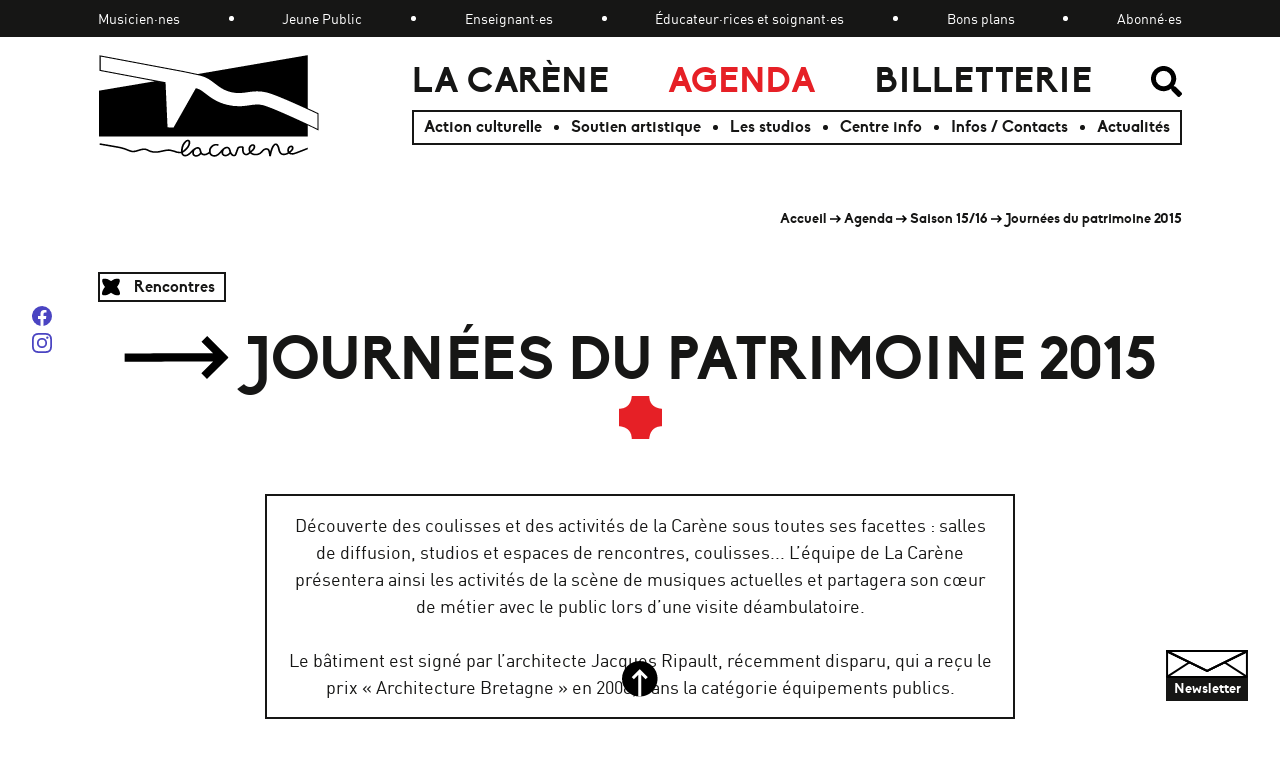

--- FILE ---
content_type: text/html; charset=utf-8
request_url: https://www.lacarene.fr/Journees-du-patrimoine-2015-96.html
body_size: 31156
content:
<!DOCTYPE HTML>
<html class="page_article article_programmation composition_programmation ltr fr no-js" lang="fr" dir="ltr">
	<head>
		<script type='text/javascript'>/*<![CDATA[*/(function(H){H.className=H.className.replace(/\bno-js\b/,'js')})(document.documentElement);/*]]>*/</script>
		
		<meta http-equiv="Content-Type" content="text/html; charset=utf-8" />

		<title>Journées du patrimoine 2015 - La Carène</title>
<meta name="description" content=" D&#233;couverte des coulisses et des activit&#233;s de la Car&#232;ne sous toutes ses facettes : salles de diffusion, studios et espaces de rencontres, (&#8230;) " />
<style type='text/css'>img.adapt-img{max-width:100%;height:auto;}.adapt-img-wrapper {display:inline-block;max-width:100%;position:relative;background-position:center;background-size:cover;background-repeat:no-repeat;line-height:1px;overflow:hidden}.adapt-img-wrapper.intrinsic{display:block}.adapt-img-wrapper.intrinsic::before{content:'';display:block;height:0;width:100%;}.adapt-img-wrapper.intrinsic img{position:absolute;left:0;top:0;width:100%;height:auto;}.adapt-img-wrapper.loading:not(.loaded){background-size: cover;}@media (min-width:360.5px){.adapt-img-wrapper.intrinsic-desktop{display:block}.adapt-img-wrapper.intrinsic-desktop::before{content:'';display:block;height:0;width:100%;}.adapt-img-wrapper.intrinsic-desktop img{position:absolute;left:0;top:0;width:100%;height:auto;}}.adapt-img-background{width:100%;height:0}@media print{html .adapt-img-wrapper{background:none}}</style>
<!--[if !IE]><!--><script type='text/javascript'>/*<![CDATA[*/var adaptImgDocLength=83436;adaptImgAsyncStyles="picture.adapt-img-wrapper{background-size:0;}";adaptImgLazy=true;(function(){function d(a){var b=document.documentElement;b.className=b.className+" "+a}function f(a){var b=window.onload;window.onload="function"!=typeof window.onload?a:function(){b&&b();a()}}document.createElement("picture");adaptImgLazy&&d("lazy");var a=!1;if("undefined"!==typeof window.performance)a=window.performance.timing,a=(a=~~(adaptImgDocLength/(a.responseEnd-a.connectStart)))&&50>a;else{var c=navigator.connection||navigator.mozConnection||navigator.webkitConnection;"undefined"!==typeof c&&
(a=3==c.type||4==c.type||/^[23]g$/.test(c.type))}a&&d("aislow");var e=function(){var a=document.createElement("style");a.type="text/css";a.innerHTML=adaptImgAsyncStyles;var b=document.getElementsByTagName("style")[0];b.parentNode.insertBefore(a,b);window.matchMedia||window.onbeforeprint||beforePrint()};"undefined"!==typeof jQuery?jQuery(function(){jQuery(window).on('load',e)}):f(e)})();/*]]>*/</script>

<!--<![endif]-->
<link rel="canonical" href="https://www.lacarene.fr/journees-du-patrimoine-2015-96.html" /><meta name="generator" content="SPIP 4.4.7" />
<meta name="viewport" content="width=device-width, initial-scale=1.0">
<link rel="alternate" type="application/rss+xml" title="Syndiquer tout le site" href="spip.php?page=backend" />
<link rel='stylesheet' href='local/cache-css/f0c4d8ff9f26aba61043f0bc59585444.css?1765190205' type='text/css' />






<script type='text/javascript'>var var_zajax_content='content';</script><script>
var mediabox_settings={"auto_detect":true,"ns":"box","tt_img":true,"sel_g":"#documents_portfolio a[type='image\/jpeg'],#documents_portfolio a[type='image\/png'],#documents_portfolio a[type='image\/gif']","sel_c":".mediabox","str_ssStart":"Diaporama","str_ssStop":"Arr\u00eater","str_cur":"{current}\/{total}","str_prev":"Pr\u00e9c\u00e9dent","str_next":"Suivant","str_close":"Fermer","str_loading":"Chargement\u2026","str_petc":"Taper \u2019Echap\u2019 pour fermer","str_dialTitDef":"Boite de dialogue","str_dialTitMed":"Affichage d\u2019un media","splash_url":"","lity":{"skin":"_simple-dark","maxWidth":"90%","maxHeight":"90%","minWidth":"400px","minHeight":"","slideshow_speed":"2500","opacite":"0.9","defaultCaptionState":"expanded"}};
</script>
<!-- insert_head_css -->











<link rel="preload" href="plugins/lacarene/polices/biko_bold-webfont.woff2" as="font" type="font/woff2" crossorigin>
<link rel="preload" href="plugins/lacarene/polices/dinpro-regular-webfont.woff2" as="font" type="font/woff2" crossorigin>
<link rel="preload" href="plugins/lacarene/polices/dinpro-bold-webfont.woff2" as="font" type="font/woff2" crossorigin>







<script type='text/javascript'>
var jQl={q:[],dq:[],gs:[],ready:function(a){"function"==typeof a&&jQl.q.push(a);return jQl},getScript:function(a,c){jQl.gs.push([a,c])},unq:function(){for(var a=0;a<jQl.q.length;a++)jQl.q[a]();jQl.q=[]},ungs:function(){for(var a=0;a<jQl.gs.length;a++)jQuery.getScript(jQl.gs[a][0],jQl.gs[a][1]);jQl.gs=[]},bId:null,boot:function(a){"undefined"==typeof window.jQuery.fn?jQl.bId||(jQl.bId=setInterval(function(){jQl.boot(a)},25)):(jQl.bId&&clearInterval(jQl.bId),jQl.bId=0,jQl.unqjQdep(),jQl.ungs(),jQuery(jQl.unq()), "function"==typeof a&&a())},booted:function(){return 0===jQl.bId},loadjQ:function(a,c){setTimeout(function(){var b=document.createElement("script");b.src=a;document.getElementsByTagName("head")[0].appendChild(b)},1);jQl.boot(c)},loadjQdep:function(a){jQl.loadxhr(a,jQl.qdep)},qdep:function(a){a&&("undefined"!==typeof window.jQuery.fn&&!jQl.dq.length?jQl.rs(a):jQl.dq.push(a))},unqjQdep:function(){if("undefined"==typeof window.jQuery.fn)setTimeout(jQl.unqjQdep,50);else{for(var a=0;a<jQl.dq.length;a++)jQl.rs(jQl.dq[a]); jQl.dq=[]}},rs:function(a){var c=document.createElement("script");document.getElementsByTagName("head")[0].appendChild(c);c.text=a},loadxhr:function(a,c){var b;b=jQl.getxo();b.onreadystatechange=function(){4!=b.readyState||200!=b.status||c(b.responseText,a)};try{b.open("GET",a,!0),b.send("")}catch(d){}},getxo:function(){var a=!1;try{a=new XMLHttpRequest}catch(c){for(var b=["MSXML2.XMLHTTP.5.0","MSXML2.XMLHTTP.4.0","MSXML2.XMLHTTP.3.0","MSXML2.XMLHTTP","Microsoft.XMLHTTP"],d=0;d<b.length;++d){try{a= new ActiveXObject(b[d])}catch(e){continue}break}}finally{return a}}};if("undefined"==typeof window.jQuery){var $=jQl.ready,jQuery=$;$.getScript=jQl.getScript};
jQl.loadjQ('local/cache-js/9ca6c31220c7a1f0595d942cbdd084f5.js?1765190206')
</script>










<!-- insert_head -->





<link rel="shortcut icon" href="local/cache-gd2/60/aaae251626d5bc12cc6cf4a2648e8b.ico?1720622428" type="image/x-icon" />
<link rel="apple-touch-icon" sizes="57x57" href="local/cache-gd2/dd/44fb7e9f2c1a8e4cb3759fbdfed313.png?1720622042" />
<link rel="apple-touch-icon" sizes="114x114" href="local/cache-gd2/75/5cc9a90979783b51a92ff37cf5f9a4.png?1720622042" />
<link rel="apple-touch-icon" sizes="72x72" href="local/cache-gd2/3d/17ccab912f3b438ffff09a1881f2c8.png?1720622042" />
<link rel="apple-touch-icon" sizes="144x144" href="local/cache-gd2/44/990ea308743cc6285833889ba06469.png?1720622042" />
<link rel="apple-touch-icon" sizes="60x60" href="local/cache-gd2/47/99d39c0a07baa8dc67c4728c602eab.png?1720622042" />
<link rel="apple-touch-icon" sizes="120x120" href="local/cache-gd2/81/b9bb03657fb6ec7c7dff29b73f930a.png?1720622043" />
<link rel="apple-touch-icon" sizes="76x76" href="local/cache-gd2/c4/d6816fb766988c18c09b80e220fa41.png?1720622043" />
<link rel="icon" type="image/png" href="local/cache-gd2/eb/19c94d932acd833ac9fa867192ccd6.png?1720622043" sizes="96x96" />
<link rel="icon" type="image/png" href="local/cache-gd2/0d/f74c98445b97c68d213e58b03c7fbd.png?1720622043" sizes="16x16" />
<link rel="icon" type="image/png" href="local/cache-gd2/9b/f9bfdc104862ce69318fc3dad7941b.png?1720622043" sizes="32x32" />
<link rel="icon" type="image/png" href="local/cache-gd2/72/3287419333817f8ebe6624b8e9c096.png?1720622043" sizes="192x192" />
<meta name="msapplication-TileImage" content="local/cache-gd2/75/5cc9a90979783b51a92ff37cf5f9a4.png?1720622042" />

<meta name="msapplication-TileColor" content="#d5d4d4" />
<meta name="theme-color" content="#d5d4d4" />
<script type="text/javascript">/* <![CDATA[ */
(function($) {
	var bigfoot_init = function() {
		if (jQuery('div.notes').is(':hidden')) {
			return true; // pas a faire ou deja fait.
		}
		littlefoot.default({
			anchorPattern: /(nb\d+(-\d+)?(footnote|appendix))/gi,
			anchorParentSelector: "span",
			footnoteSelector: "div",
			buttonTemplate: '<span class="littlefoot-footnote__container"><button aria-controls="fncontent:<%= id %>" aria-expanded="false" aria-label="Footnote <%= number %>" class="littlefoot-footnote__button littlefoot-footnote__button__number" data-footnote-button-id="<%= id %>" data-footnote-number="<%= number %>" id="<%= reference %>" rel="footnote" title="Voir la note <%= number %>"><svg viewbox="0 0 31 6" preserveAspectRatio="xMidYMid"><circle r="3" cx="3" cy="3" fill="white"></circle><circle r="3" cx="15" cy="3" fill="white"></circle><circle r="3" cx="27" cy="3" fill="white"></circle></svg></button></span>'
		});
		jQuery('div.notes').hide();
	};
	$(function(){
		bigfoot_init();
		onAjaxLoad(bigfoot_init);
	});
})(jQuery);
/* ]]> */</script>
<script type='text/javascript' src='plugins/auto/tarteaucitron/v1.9.2/lib/tarteaucitron/tarteaucitron.js' id='tauc'></script>
<script type="text/javascript">
	tarteaucitron.init({
		"privacyUrl": "", /* Privacy policy url */

		"hashtag": "#tarteaucitron", /* Ouverture automatique du panel avec le hashtag */
		"cookieName": "tarteaucitron", /* Cookie name */

		"orientation": "bottom", /* le bandeau doit être en haut (top), au milieu (middle) ou en bas (bottom) ? */

		"groupServices": false, /* Group services by category */
		"closePopup": false, /* Show a close X on the banner */

		/* Gestion petit bandeau */
		"showAlertSmall": false, /* afficher le petit bandeau en bas à droite ? */
		"cookieslist": false, /* Afficher la liste des cookies installés ? */

		/* Gestion de la petite icone Cookie */
		"showIcon": false, /* Show cookie Icon or not */
		
		"iconPosition": "BottomRight", /* BottomRight, BottomLeft, TopRight and TopLeft */

		"adblocker": false, /* Afficher un message si un adblocker est détecté */

		/* Gestion grand bandeau */
		"DenyAllCta" : true, /* Show the deny all button */
		"AcceptAllCta" : true, /* Show the accept all button when highPrivacy on */
		"highPrivacy": true, /* Si true, affiche le bandeau de consentement. Sinon, le consentement est implicite. */

		"handleBrowserDNTRequest": true, /* If Do Not Track == 1, disallow all */

		"removeCredit": false, /* supprimer le lien vers la source ? */

		"useExternalCss": false, /* If false, the tarteaucitron.css file will be loaded */
		"useExternalJs": false, /* If false, the tarteaucitron.js file will be loaded */

		

		"moreInfoLink": false, /* Show more info link */
		

		"mandatory": true, /* Show a message about mandatory cookies */

		"googleConsentMode": true, /* Activer le Google Consent Mode v2 pour Google ads & GA4 */
		"bingConsentMode": true, /* Activer le Bing Consent Mode pour Clarity & Bing Ads */
		"softConsentMode": false, /* Soft consent mode (le consentement est requis pour charger les tags) */
	});

	var tarteaucitronCustomText = {
		
		
		"icon": 'Gestionnaire de cookies - ouverture d’une fenêtre'
	}

	var tarteaucitronForceLanguage = 'fr';
</script>
<script>htactif=1;document.createElement('picture'); var image_responsive_retina_hq = 0;</script><script>image_responsive_retina_hq = 1;</script>	<!-- Plugin Métas + -->
<!-- Dublin Core -->
<link rel="schema.DC" href="https://purl.org/dc/elements/1.1/" />
<link rel="schema.DCTERMS" href="https://purl.org/dc/terms/" />
<meta name="DC.Format" content="text/html" />
<meta name="DC.Type" content="Text" />
<meta name="DC.Language" content="fr" />
<meta name="DC.Title" lang="fr" content="Journ&#233;es du patrimoine 2015 &#8211; La Car&#232;ne" />
<meta name="DC.Description.Abstract" lang="fr" content="D&#233;couverte des coulisses et des activit&#233;s de la Car&#232;ne sous toutes ses facettes : salles de diffusion, studios et espaces de rencontres, coulisses... L&#039;&#233;quipe de La Car&#232;ne pr&#233;sentera ainsi les&#8230;" />
<meta name="DC.Date" content="2015-09-08" />
<meta name="DC.Date.Modified" content="2024-06-10" />
<meta name="DC.Identifier" content="https://www.lacarene.fr/journees-du-patrimoine-2015-96.html" />
<meta name="DC.Publisher" content="La Car&#232;ne" />
<meta name="DC.Source" content="https://www.lacarene.fr" />

<meta name="DC.Creator" content="La Car&#232;ne" />


<meta name="DC.Subject" content="Autre" />

<meta name="DC.Subject" content="Rencontres" />




<!-- Open Graph -->
 
<meta property="og:rich_attachment" content="true" />

<meta property="og:site_name" content="La Car&#232;ne" />
<meta property="og:type" content="article" />
<meta property="og:title" content="Journ&#233;es du patrimoine 2015 &#8211; La Car&#232;ne" />
<meta property="og:locale" content="fr_FR" />
<meta property="og:url" content="https://www.lacarene.fr/journees-du-patrimoine-2015-96.html" />
<meta property="og:description" content="D&#233;couverte des coulisses et des activit&#233;s de la Car&#232;ne sous toutes ses facettes : salles de diffusion, studios et espaces de rencontres, coulisses... L&#039;&#233;quipe de La Car&#232;ne pr&#233;sentera ainsi les&#8230;" />

 

<meta property="og:image" content="https://www.lacarene.fr/local/cache-vignettes/L1199xH630/76a190ca4f616b59999a390c0ad6e8-6703b.jpg" />
<meta property="og:image:width" content="1199" />
<meta property="og:image:height" content="630" />
<meta property="og:image:type" content="image/jpeg" />



<meta property="article:published_time" content="2015-09-08" />
<meta property="article:modified_time" content="2024-06-10" />

<meta property="article:author" content="La Car&#232;ne" />


<meta property="article:tag" content="Autre" />

<meta property="article:tag" content="Rencontres" />







<!-- Twitter Card -->
<meta name="twitter:card" content="summary_large_image" />
<meta name="twitter:title" content="Journ&#233;es du patrimoine 2015 &#8211; La Car&#232;ne" />
<meta name="twitter:description" content="D&#233;couverte des coulisses et des activit&#233;s de la Car&#232;ne sous toutes ses facettes : salles de diffusion, studios et espaces de rencontres, coulisses... L&#039;&#233;quipe de La Car&#232;ne pr&#233;sentera ainsi les&#8230;" />
<meta name="twitter:dnt" content="on" />
<meta name="twitter:url" content="https://www.lacarene.fr/journees-du-patrimoine-2015-96.html" />

<meta name="twitter:image" content="https://www.lacarene.fr/local/cache-vignettes/L506xH253/6b5e6bd9294230c27be71ce97e1dfb-93620.jpg?1721418170" />
</head>
	<body id="haut">
	<div class="page">
		
				
		<nav id="accesrapide" aria-label="Acc&#232;s rapide">
			<div class="menu">
	<ul class="menu-items">
		<li class="item"><a href="#menuprincipal">Menu</a></li>
		<li class="item"><a href="#main">Aller au contenu</a></li>
		<li class="item"><a href="spip.php?page=recherche">Rechercher</a></li>
		<li class="item"><a href="spip.php?page=plan">Plan du site</a></li>
	</ul>
</div>		</nav>
		
		
		<header class="header" id="header">
			<div class="container wrapper">

				
				<div class="accueil">
	<a rel="start home" href="https://www.lacarene.fr/" title="Accueil">
		<span class="invisible">Accueil</span>
		<svg viewBox="0 0 458 212" width="220" height="102" role="img" aria-hidden="true" focusable="false">
			<use xlink:href="#logo">
			</use>
		</svg>
	</a>
</div>
				
				<nav id="navprincipale" aria-label="Navigation principale">
	<button aria-expanded="false" aria-controls="menuprincipal" aria-labelledby="navprincipale-label">
		<span id="navprincipale-label" class="invisible">Menu</span>
		<svg xmlns="http://www.w3.org/2000/svg" width="40px" height="40px" viewBox="0 0 24 24" fill="none" stroke="currentColor" stroke-width="2" aria-hidden="true" focusable="false">
			<path d="M4 6L20 6" />
			<path d="M4 12L20 12" />
			<path d="M4 18L20 18" />
		</svg>
	</button>
	
	<ul id="menuprincipal" class="liste-items niv1">
		
		<li class="item niv1-item"><a href="-la-carene-.html" class="rotation ">La Carène</a></li>
		
		<li class="item niv1-item on"><a href="-agenda-.html" class="rotation   inverse">Agenda</a></li>
		
		<li class="item niv1-item"><a href="-billetterie-.html" class="rotation ">Billetterie</a></li>
		
		<li class="item niv1-item recherche"><a href="spip.php?page=recherche">
			<span class="invisible">Rechercher</span>
			<svg viewBox="0 0 31.086 31.086" width="31" height="31" class="picto" role="img" aria-hidden="true" focusable="false">
				<use xlink:href="#picto-recherche">
				</use>
			</svg>
			<span class="invisible">recherche</span></a></li>
		
		<li class="niv2">
			<ul class="liste-items">
				
				<li class="item niv2-item bullet"><a href="-action-culturelle-.html" class="rotation inverse">Action culturelle</a></li>
				
				<li class="item niv2-item bullet"><a href="-soutien-artistique-.html" class="rotation inverse">Soutien artistique</a></li>
				
				<li class="item niv2-item bullet"><a href="-les-studios-.html" class="rotation inverse">Les studios</a></li>
				
				<li class="item niv2-item bullet"><a href="-centre-info-.html" class="rotation inverse">Centre info</a></li>
				
				<li class="item niv2-item bullet"><a href="-infos-contacts-.html" class="rotation inverse">Infos / Contacts</a></li>
				
				<li class="item niv2-item bullet"><a href="-actualites-.html" class="rotation inverse">Actualités</a></li>
				
				
				<li class="niv3">
					<div class="container">
						<ul class="liste-items">
						
							<li class="item niv3-item bullet inverse"><a href="musicien-nes.html" class="rotation inverse">Musicien·nes</a></li>
						
							<li class="item niv3-item bullet inverse"><a href="jeune-public.html" class="rotation inverse">Jeune Public</a></li>
						
							<li class="item niv3-item bullet inverse"><a href="enseignant-es.html" class="rotation inverse">Enseignant·es</a></li>
						
							<li class="item niv3-item bullet inverse"><a href="educateur-rices-et-soignant-es.html" class="rotation inverse">Éducateur·rices et soignant·es</a></li>
						
							<li class="item niv3-item bullet inverse"><a href="bons-plans.html" class="rotation inverse">Bons plans</a></li>
						
							<li class="item niv3-item bullet inverse"><a href="abonne-es.html" class="rotation inverse">Abonné·es</a></li>
						
						</ul>
					</div>
				</li>
				
			</ul>
		</li>
		
	</ul>
	
</nav>				
			</div>
		</header>
		
		
		 
		<nav class="fildariane" id="fildariane" aria-label="Vous &#234;tes ici">
			<div class="container">
				<ul class="breadcrumb-items">
	 
	
	
	 
	

	 
	<li class="item"><a href="https://www.lacarene.fr/">Accueil</a>
    <span class="sep">
        <svg viewBox="0 0 359.72 255.53" width="11" height="8" class="picto-fleche" role="img" aria-hidden="true" focusable="false">
            <use xlink:href="#fleche">
            </use>
        </svg>
    </span>
</li>


<li class="item"><a href="-agenda-.html">Agenda</a>
    <span class="sep">
        <svg viewBox="0 0 359.72 255.53" width="11" height="8" class="picto-fleche" role="img" aria-hidden="true" focusable="false">
            <use xlink:href="#fleche">
            </use>
        </svg>
    </span>
</li>

<li class="item"><a href="-saison-15-16-.html">Saison 15/16</a>
    <span class="sep">
        <svg viewBox="0 0 359.72 255.53" width="11" height="8" class="picto-fleche" role="img" aria-hidden="true" focusable="false">
            <use xlink:href="#fleche">
            </use>
        </svg>
    </span>
</li>


<li class="item  active"><span class="on">Journées du patrimoine 2015</span>
</li>
</ul>			</div>
		</nav>
		
		
		<div class="central">
			<div class="container" id="container">
				<div class="wrapper" id="wrapper">
					<main class="main" id="main">
						<article itemscope itemtype="http://schema.org/Event">
	
	<div class="filtres type-evenement">
		<ul class="menu-items">
			
			
			<li class="item"><a href="-agenda-.html?id_mot=11" class="ui bouton inverse">
				<svg viewBox="0 0 254.86 253.49" width="18" height="18" class="picto-filtre mot11" role="img" aria-hidden="true" focusable="false">
					<use xlink:href="#forme-fleur">
					</use>
				</svg>
				<span>Rencontres</span>
				</a></li>
			
		</ul>
	</div>
	
	
	<header class="cartouche">
		<h1><svg viewBox="0 0 619.98 255.87" width="105" height="43" class="picto-fleche" role="img" aria-hidden="true" focusable="false">
				<use xlink:href="#fleche-long"></use>
			</svg>
			<span class="crayon article-titre-96 " itemprop="name">Journées du patrimoine 2015</span>
			<svg viewBox="0 0 253.62 254.2" width="43" height="43" class="picto-titre permanent" role="img" aria-hidden="true" focusable="false">
				<use xlink:href="#forme-croix"></use>
			</svg>
		</h1>
	</header>

	<div itemprop="description">
		 
		<div class="contenu cadre">
			
			
			<div class="crayon article-texte-96 texte"><p>Découverte des coulisses et des activités de la Carène sous toutes ses facettes&nbsp;: salles de diffusion, studios et espaces de rencontres, coulisses... L’équipe de La Carène présentera ainsi les activités de la scène de musiques actuelles et partagera son cœur de métier avec le public lors d’une visite déambulatoire.</p>
<p>Le bâtiment est signé par l’architecte Jacques Ripault, récemment disparu, qui a reçu le prix &#171;&nbsp;Architecture Bretagne&nbsp;&#187; en 2008, dans la catégorie équipements publics.</p></div>
		</div>

		<aside id="wrapper-infos">
			
			<div  class="details-evenement">
				<div class="bordure">
					
					<ul class="liste-items dates">
						
						<li class="item">samedi 19 septembre 2015</li>
						
					</ul>
					
					<div class="details">
						<div class="horaires">
							<div>Début : <span>14:00</span></div>
							<div>Fin : <span>18:00</span></div>
						</div>
						<div class="lieu">La Carène</div>
						<div class="infos-evenement crayon article-tarifs-96 "><p>A partir de 10 ans.<br class='autobr' />
Gratuit sur inscription auprès de la plateforme téléphonique de la ville de Brest&nbsp;: 02 98 00 80 80</p></div>
					</div>
				</div>
				

			</div>
		</aside>

		

		<div id="suivant-precedent">
			<ul class="menu-items">
				
				
				<li class="item suivant"><a href="starting-blokes.html">
					<span>Événement suivant</span>
					<div class="translation-h"><svg viewBox="0 0 161.91 255.51" width="16" height="26" role="img" aria-hidden="true" focusable="false">
						<use xlink:href="#fleche-petit">
						</use>
					</svg></div>
					</a></li>
				
			</ul>
		</div>		
	</div>
	
	<footer>
		
	</footer>

	<aside>
		
		<div class="liste images documents_portfolio">
	
	<ul class="liste-items galerie portfolio">
		
		<li class="item"><a href="IMG/jpg/actu_journeepatrimoine-2.jpg"
			type="image/jpeg"
			rel="documents_portfolio-a96-r96"
			title=" "
			><figure><picture class="adapt-img-wrapper loading c3297121334 jpg" style="background-image:url([data-uri])">
<!--[if IE 9]><video style="display: none;"><![endif]--><source media="(-webkit-min-device-pixel-ratio: 2), (min-resolution: 2dppx)" srcset="local/adapt-img/200/20x/local/cache-gd2/d5/8e6c71412cd8a3e4f4bbce1d12c249.jpg@.webp?1727124450 400w" sizes="(min-width: 200px) 200px, 100vw" type="image/webp"><source media="(-webkit-min-device-pixel-ratio: 2), (min-resolution: 2dppx)" srcset="local/adapt-img/200/20x/local/cache-gd2/d5/8e6c71412cd8a3e4f4bbce1d12c249.jpg?1727124450 400w" sizes="(min-width: 200px) 200px, 100vw" type="image/jpeg"><source media="(-webkit-min-device-pixel-ratio: 1.5), (min-resolution: 1.5dppx)" srcset="local/adapt-img/200/15x/local/cache-gd2/d5/8e6c71412cd8a3e4f4bbce1d12c249.jpg@.webp?1726424276 300w" sizes="(min-width: 200px) 200px, 100vw" type="image/webp"><source media="(-webkit-min-device-pixel-ratio: 1.5), (min-resolution: 1.5dppx)" srcset="local/adapt-img/200/15x/local/cache-gd2/d5/8e6c71412cd8a3e4f4bbce1d12c249.jpg?1727124450 300w" sizes="(min-width: 200px) 200px, 100vw" type="image/jpeg"><source media="(-webkit-min-device-pixel-ratio: 1), (min-resolution: 1dppx)" srcset="local/adapt-img/200/10x/local/cache-gd2/d5/8e6c71412cd8a3e4f4bbce1d12c249.jpg@.webp?1723798948 200w" sizes="(min-width: 200px) 200px, 100vw" type="image/webp"><!--[if IE 9]></video><![endif]-->
<img src='local/adapt-img/200/10x/local/cache-gd2/d5/8e6c71412cd8a3e4f4bbce1d12c249.jpg?1722132323' width='200' height='120' class='adapt-img' srcset='local/adapt-img/200/10x/local/cache-gd2/d5/8e6c71412cd8a3e4f4bbce1d12c249.jpg?1722132323 200w' sizes='(min-width: 200px) 200px, 100vw' loading='lazy' onload='this.parentNode.className+=&#039; loaded&#039;' alt='' /></picture>
					   
			</figure></a>
		</li>
		
	</ul>
</div>			</aside>
</article>


<div class="bandeau-formes soleils largeur-contenu">
	<svg viewBox="0 0 256 256" width="75" height="75" role="img" aria-hidden="true" focusable="false">
		<use xlink:href="#forme-soleil">
		</use>
	</svg><svg viewBox="0 0 256 256" width="75" height="75" role="img" aria-hidden="true" focusable="false">
		<use xlink:href="#forme-soleil">
		</use>
	</svg><svg viewBox="0 0 256 256" width="75" height="75" role="img" aria-hidden="true" focusable="false">
		<use xlink:href="#forme-soleil">
		</use>
	</svg><svg viewBox="0 0 256 256" width="75" height="75" role="img" aria-hidden="true" focusable="false">
		<use xlink:href="#forme-soleil">
		</use>
	</svg><svg viewBox="0 0 256 256" width="75" height="75" role="img" aria-hidden="true" focusable="false">
		<use xlink:href="#forme-soleil">
		</use>
	</svg><svg viewBox="0 0 256 256" width="75" height="75" role="img" aria-hidden="true" focusable="false">
		<use xlink:href="#forme-soleil">
		</use>
	</svg><svg viewBox="0 0 256 256" width="75" height="75" role="img" aria-hidden="true" focusable="false">
		<use xlink:href="#forme-soleil">
		</use>
	</svg><svg viewBox="0 0 256 256" width="75" height="75" role="img" aria-hidden="true" focusable="false">
		<use xlink:href="#forme-soleil">
		</use>
	</svg><svg viewBox="0 0 256 256" width="75" height="75" role="img" aria-hidden="true" focusable="false">
		<use xlink:href="#forme-soleil">
		</use>
	</svg><svg viewBox="0 0 256 256" width="75" height="75" role="img" aria-hidden="true" focusable="false">
		<use xlink:href="#forme-soleil">
		</use>
	</svg>
</div>
<aside>
	<section id="prochainement">
    <header>
        <h2 class="bordure">Prochainement</h2>
        <a href="-agenda-.html" class="ui bouton">
            Voir l'agenda
            <div class="ui fleche translation-h">
                <div>
                    <svg viewBox="0 0 619.98 255.87" width="30" height="12" role="img" aria-hidden="true" focusable="false">
                        <use xlink:href="#fleche-long">
                        </use>
                    </svg>
                </div>
            </div>
        </a>
    </header>
    <div id="programmation" class="grille evenements ">
	
	
	
	<ul class="grille-items sm:grid sm:grid-cols-2 md:grid-cols-3  lg:grid-cols-3 sm:gap-10 md:gap-36">
		
		
		<li class="item evenement"><a href="band-de-brestoazzz-swansea-kendo-temple-leika-vomito-repulsivo-bad-siam.html" class="rotation">
			<div class="wraper">
				<figure class="bordure">
					 
					<div class="vignette_article zoom">
						
						 
						<picture class="adapt-img-wrapper loading c3023404372 jpg" style="background-image:url([data-uri])">
<!--[if IE 9]><video style="display: none;"><![endif]--><source media="(-webkit-min-device-pixel-ratio: 2), (min-resolution: 2dppx)" srcset="local/adapt-img/230/20x/local/cache-gd2/1f/76571d138adb4debcbb76d27c77b71.jpg@.webp?1767799119 460w" sizes="(min-width: 230px) 230px, 100vw" type="image/webp"><source media="(-webkit-min-device-pixel-ratio: 2), (min-resolution: 2dppx)" srcset="local/adapt-img/230/20x/local/cache-gd2/1f/76571d138adb4debcbb76d27c77b71.jpg?1767916247 460w" sizes="(min-width: 230px) 230px, 100vw" type="image/jpeg"><source media="(-webkit-min-device-pixel-ratio: 1.5), (min-resolution: 1.5dppx)" srcset="local/adapt-img/230/15x/local/cache-gd2/1f/76571d138adb4debcbb76d27c77b71.jpg@.webp?1767801484 345w" sizes="(min-width: 230px) 230px, 100vw" type="image/webp"><source media="(-webkit-min-device-pixel-ratio: 1.5), (min-resolution: 1.5dppx)" srcset="local/adapt-img/230/15x/local/cache-gd2/1f/76571d138adb4debcbb76d27c77b71.jpg?1767916247 345w" sizes="(min-width: 230px) 230px, 100vw" type="image/jpeg"><source media="(-webkit-min-device-pixel-ratio: 1), (min-resolution: 1dppx)" srcset="local/adapt-img/230/10x/local/cache-gd2/1f/76571d138adb4debcbb76d27c77b71.jpg@.webp?1767798890 230w" sizes="(min-width: 230px) 230px, 100vw" type="image/webp"><!--[if IE 9]></video><![endif]-->
<img src='local/adapt-img/230/10x/local/cache-gd2/1f/76571d138adb4debcbb76d27c77b71.jpg?1767799085' width='230' height='230' class='adapt-img' srcset='local/adapt-img/230/10x/local/cache-gd2/1f/76571d138adb4debcbb76d27c77b71.jpg?1767799085 230w' sizes='(min-width: 230px) 230px, 100vw' loading='lazy' onload='this.parentNode.className+=&#039; loaded&#039;' alt='' /></picture>
						
					</div>
					<figcaption>
						<h3 class="titre">Band De Brestoazzz : Swansea + Kendo Temple + Leika +&nbsp;(…)</h3>
						<span class="ui fleche fixe">
							<span>
								<svg viewBox="0 0 619.98 255.87" width="30" height="12" class="picto-fleche" role="img" aria-hidden="true" focusable="false">
									<use xlink:href="#fleche-long">
									</use>
								</svg>
							</span>
						</span>
					</figcaption>
				</figure>
				<div class="infos bordure">
					<div class="dates-evenement"> <div class="sep">du</div>
		<div class="date"><div class="jour">23</div><div class="mois">01</div></div>
		<div class="sep">au</div>
		<div class="date"><div class="jour">24</div><div class="mois">01</div><div class="annee">26</div></div> </div>
					
				</div>
			</div>
			 <div class="genre bordure">Concert</div>
			
		</a></li>
		
		
		<li class="item evenement"><a href="atelier-d-initation-au-mix.html" class="rotation">
			<div class="wraper">
				<figure class="bordure">
					 
					<div class="vignette_article zoom">
						 
						<div class="bandeau_info gratuit"> Gratuit </div> 
						 
						<picture class="adapt-img-wrapper loading c882757852 jpg" style="background-image:url([data-uri])">
<!--[if IE 9]><video style="display: none;"><![endif]--><source media="(-webkit-min-device-pixel-ratio: 2), (min-resolution: 2dppx)" srcset="local/adapt-img/230/20x/local/cache-gd2/65/c709270df7e09d3eaec853e6c1b6db.jpg@.webp?1765881903 460w" sizes="(min-width: 230px) 230px, 100vw" type="image/webp"><source media="(-webkit-min-device-pixel-ratio: 2), (min-resolution: 2dppx)" srcset="local/adapt-img/230/20x/local/cache-gd2/65/c709270df7e09d3eaec853e6c1b6db.jpg?1765917560 460w" sizes="(min-width: 230px) 230px, 100vw" type="image/jpeg"><source media="(-webkit-min-device-pixel-ratio: 1.5), (min-resolution: 1.5dppx)" srcset="local/adapt-img/230/15x/local/cache-gd2/65/c709270df7e09d3eaec853e6c1b6db.jpg@.webp?1765883841 345w" sizes="(min-width: 230px) 230px, 100vw" type="image/webp"><source media="(-webkit-min-device-pixel-ratio: 1.5), (min-resolution: 1.5dppx)" srcset="local/adapt-img/230/15x/local/cache-gd2/65/c709270df7e09d3eaec853e6c1b6db.jpg?1766159845 345w" sizes="(min-width: 230px) 230px, 100vw" type="image/jpeg"><source media="(-webkit-min-device-pixel-ratio: 1), (min-resolution: 1dppx)" srcset="local/adapt-img/230/10x/local/cache-gd2/65/c709270df7e09d3eaec853e6c1b6db.jpg@.webp?1765881642 230w" sizes="(min-width: 230px) 230px, 100vw" type="image/webp"><!--[if IE 9]></video><![endif]-->
<img src='local/adapt-img/230/10x/local/cache-gd2/65/c709270df7e09d3eaec853e6c1b6db.jpg?1765881777' width='230' height='230' class='adapt-img' srcset='local/adapt-img/230/10x/local/cache-gd2/65/c709270df7e09d3eaec853e6c1b6db.jpg?1765881777 230w' sizes='(min-width: 230px) 230px, 100vw' loading='lazy' onload='this.parentNode.className+=&#039; loaded&#039;' alt='' /></picture>
						
					</div>
					<figcaption>
						<h3 class="titre">Atelier d’initation au mix en non-mixité</h3>
						<span class="ui fleche fixe">
							<span>
								<svg viewBox="0 0 619.98 255.87" width="30" height="12" class="picto-fleche" role="img" aria-hidden="true" focusable="false">
									<use xlink:href="#fleche-long">
									</use>
								</svg>
							</span>
						</span>
					</figcaption>
				</figure>
				<div class="infos bordure">
					<div class="dates-evenement"> <div class="date"><div class="jour">24</div><div class="mois">01</div><div class="annee">26</div></div> </div>
					
					<ul class="liste-items type-evenement">
						
							<li class="item">
								
								
								
								
								
								
								<svg viewBox="0 0 254.86 253.49" width="26" height="26" class="picto-titre forme fleur" role="img" aria-hidden="true" focusable="false">
									<use xlink:href="#forme-fleur">
									</use>
								</svg>
								<span class="invisible">Gratuits</span>
							</li>
						
							<li class="item">
								
								
								
								
								
								  
								<svg viewBox="0 0 254.86 253.49" width="26" height="26" class="picto-titre forme triangle" role="img" aria-hidden="true" focusable="false">
									<use xlink:href="#forme-triangle">
									</use>
								</svg>
								<span class="invisible">Studios</span>
							</li>
						
							<li class="item">
								
								
								  
								
								
								
								<svg viewBox="0 0 254.86 253.49" width="26" height="26" class="picto-titre forme boudin" role="img" aria-hidden="true" focusable="false">
									<use xlink:href="#forme-boudin">
									</use>
								</svg>
								<span class="invisible">Formations</span>
							</li>
						
					</ul>
					
				</div>
			</div>
			 <div class="genre bordure">Atelier</div>
			
		</a></li>
		
		
		<li class="item evenement"><a href="bruit-%E2%89%A4-mina-raayeb.html" class="rotation">
			<div class="wraper">
				<figure class="bordure">
					 
					<div class="vignette_article zoom">
						
						 
						<picture class="adapt-img-wrapper loading c2611568918 jpg" style="background-image:url([data-uri])">
<!--[if IE 9]><video style="display: none;"><![endif]--><source media="(-webkit-min-device-pixel-ratio: 2), (min-resolution: 2dppx)" srcset="local/adapt-img/230/20x/local/cache-gd2/7c/0a2c565ea5e2c423b96c36021c96ab.jpg@.webp?1763640833 460w" sizes="(min-width: 230px) 230px, 100vw" type="image/webp"><source media="(-webkit-min-device-pixel-ratio: 2), (min-resolution: 2dppx)" srcset="local/adapt-img/230/20x/local/cache-gd2/7c/0a2c565ea5e2c423b96c36021c96ab.jpg?1764364894 460w" sizes="(min-width: 230px) 230px, 100vw" type="image/jpeg"><source media="(-webkit-min-device-pixel-ratio: 1.5), (min-resolution: 1.5dppx)" srcset="local/adapt-img/230/15x/local/cache-gd2/7c/0a2c565ea5e2c423b96c36021c96ab.jpg@.webp?1763653163 345w" sizes="(min-width: 230px) 230px, 100vw" type="image/webp"><source media="(-webkit-min-device-pixel-ratio: 1.5), (min-resolution: 1.5dppx)" srcset="local/adapt-img/230/15x/local/cache-gd2/7c/0a2c565ea5e2c423b96c36021c96ab.jpg?1764364900 345w" sizes="(min-width: 230px) 230px, 100vw" type="image/jpeg"><source media="(-webkit-min-device-pixel-ratio: 1), (min-resolution: 1dppx)" srcset="local/adapt-img/230/10x/local/cache-gd2/7c/0a2c565ea5e2c423b96c36021c96ab.jpg@.webp?1763640628 230w" sizes="(min-width: 230px) 230px, 100vw" type="image/webp"><!--[if IE 9]></video><![endif]-->
<img src='local/adapt-img/230/10x/local/cache-gd2/7c/0a2c565ea5e2c423b96c36021c96ab.jpg?1763644269' width='230' height='230' class='adapt-img' srcset='local/adapt-img/230/10x/local/cache-gd2/7c/0a2c565ea5e2c423b96c36021c96ab.jpg?1763644269 230w' sizes='(min-width: 230px) 230px, 100vw' loading='lazy' onload='this.parentNode.className+=&#039; loaded&#039;' alt='' /></picture>
						
					</div>
					<figcaption>
						<h3 class="titre">Bruit ≤ + Mina Raayeb</h3>
						<span class="ui fleche fixe">
							<span>
								<svg viewBox="0 0 619.98 255.87" width="30" height="12" class="picto-fleche" role="img" aria-hidden="true" focusable="false">
									<use xlink:href="#fleche-long">
									</use>
								</svg>
							</span>
						</span>
					</figcaption>
				</figure>
				<div class="infos bordure">
					<div class="dates-evenement"> <div class="date"><div class="jour">24</div><div class="mois">01</div><div class="annee">26</div></div> </div>
					
				</div>
			</div>
			 <div class="genre bordure">Concert</div>
			
		</a></li>
		
	</ul>
	
	
</div></section></aside>					</main>
				</div>
			</div>

			<div id="outils-g">
    <ul class="liste-items sociaux">
        <li class="item"> <a href="https://www.facebook.com/lacarenebrest" class="external masquer">
            <span class="invisible">Suivez-nous sur Facebook</span>
            <svg viewBox="0 0 31.586 31.395" width="20" height="20" class="picto" role="img" aria-hidden="true" focusable="false">
                <use xlink:href="#sociaux_fb"></use>
            </svg>
        </a></li>
        <li class="item"> <a href="https://www.instagram.com/lacarene.brest/" class="external masquer">
            <span class="invisible">Suivez-nous sur instagram</span>
            <svg viewBox="0 0 31.518 31.511" width="20" height="20" class="picto" role="img" aria-hidden="true" focusable="false">
                <use xlink:href="#sociaux_ig"></use>
            </svg>
        </a></li>
    </ul>
</div>
<div id="outils-d">
    <a href="newsletter.html">
        <svg viewBox="0 0 82.087 28.05" width="82" height="28" role="img" aria-hidden="true" focusable="false">
            <use xlink:href="#enveloppe">
            </use>
        </svg>
        <svg viewBox="0 0 82.087 28.05" width="82" height="28" class="ouverture" role="img" aria-hidden="true" focusable="false">
            <use xlink:href="#enveloppeouverture"></use>
        </svg>
        <div class="bordure">Newsletter</div>
    </a>
</div>	
<div id="retour-haut">
    <a href="#haut">
        <span class="invisible">Retour haut de page</span>
        <svg viewBox="0 0 36 36" width="36" height="36" class="translation-v" role="img" aria-hidden="true" focusable="false">
            <use xlink:href="#fleche-rond"></use>
        </svg>
    </a>
</div>		</div>
		
		
		<footer class="footer" id="footer">
			<div class="container">
				<ul class="liste-items rotation inverse">
	<li class="item"><a href="https://www.lacarene.fr/">Accueil</a></li>
	<li class="item"><a href="-infos-contacts-.html">Infos / Contacts</a></li>
	<li class="item"><a href="newsletter.html">Newsletter</a></li><li class="item"><a href="faq.html">FAQ</a></li>
</ul>


<ul class="liste-items rotation inverse">
	
		<li class="item"><a href="accessibilite.html">Accessibilité</a></li>
	
		<li class="item"><a href="egalite-f-h.html">Égalité F/H</a></li>
	
		<li class="item"><a href="vss.html">VSS</a></li>
	
		<li class="item"><a href="eco-responsabilite.html">Éco-responsabilité</a></li>
	
</ul>		


<ul class="liste-items rotation inverse">
	<li class="item"><a rel="contents" href="spip.php?page=plan">Plan du site</a></li>
	<li class="item"><a href="mentions-legales.html">Mentions légales</a></li>
	<li class="item"><a href="spip.php?page=login&amp;url=Journees-du-patrimoine-2015-96.html" rel="nofollow" class='login_modal'>Se connecter</a></li> </ul>


<ul class="liste-items sociaux">
	<li class="item"> <a href="https://www.facebook.com/lacarenebrest" class="external masquer">
		<span class="invisible">Suivez-nous sur Facebook</span>
		<svg viewBox="0 0 31.586 31.395" width="32" height="32" class="picto" role="img" aria-hidden="true" focusable="false">
			<use xlink:href="#sociaux_fb">
			</use>
		</svg>
	</a></li>
	<li class="item"> <a href="https://www.instagram.com/lacarene.brest/" class="external masquer">
		<span class="invisible">Suivez-nous sur instagram</span>
		<svg viewBox="0 0 31.518 31.511" width="32" height="32" class="picto" role="img" aria-hidden="true" focusable="false">
			<use xlink:href="#sociaux_ig">
			</use>
		</svg>
	</a></li>
</ul>

<a href="https://www.lacarene.fr" class="baseline" rel="start home">
	<span class="invisible">Accueil</span>
	<svg viewBox="0 0 434 37" width="264" height="23" class="translation-h" role="img" aria-hidden="true" focusable="false">
		<use xlink:href="#baseline">
		</use>
	</svg>
</a>			</div>
		</footer>
	</div>
	<svg version="1.1" xmlns="http://www.w3.org/2000/svg" xmlns:xlink="http://www.w3.org/1999/xlink" x="0px" y="0px" style="display:none;">
    <symbol id="logo" viewBox="0 0 458 212">
        <path d="M0 95.113a3174.685 3174.685 0 0 0-26.427-13.656l-.184-144.735-270.954 51.482a1846.15 1846.15 0 0 0-36.741-8.569l-205.107-42.596s.081 42.38.021 42.414l162.662 33.866-.12-2.948-159.666-33.251a9015.302 9015.302 0 0 0-.053-18.897c-.025-6.84-.053-13.679-.07-17.669l201.718 41.878c.874.192 21.686 4.781 44.98 10.605 14.096 3.523 24.483 12.367 34.53 20.921 11.355 9.67 22.082 18.802 39.672 23.449 6.644 1.755 12.984 2.608 19.383 2.608 7.325 0 14.022-1.089 21.115-2.241 7.615-1.238 15.491-2.517 24.383-2.517 7.832 0 15.347 1.011 22.975 3.09 23.482 6.405 87.72 39.032 125.019 58.501l-.004 40.426c-42.098-22.275-113.611-58.714-134.434-64.392-4.587-1.251-8.91-1.834-13.606-1.834-5.934 0-11.801.954-18.595 2.059-7.785 1.265-16.609 2.699-26.843 2.699-9.544 0-18.878-1.24-28.534-3.791-25.459-6.725-41.138-20.076-53.742-30.807-7.535-6.416-14.043-11.956-20-13.445-1.239-.31-2.471-.616-3.697-.919l-1.341 2.619-53.425 104.258-14.818-.392c-.003-.049-4.827-120.01-4.827-120.01l-26.528-5.441-137.25 25.549v124.964l513.993-.178-.096-30.598c9.201 4.777 18.317 10.014 26.605 14.419L0 95.113Zm-43.726-22.41-1.023-.511 1.023.511m-3.88-1.939c-.378-.188-.757-.376-1.134-.565l1.134.565M-61.499 63.906l-1.894-.924 1.894.924m-4.024-1.959-2.184-1.055 2.184 1.055M-149.97 32.406c-.257-.002-.519-.011-.775-.011.256 0 .518.009.775.011m19.404 2.315c-.375-.087-.741-.16-1.112-.241.371.081.737.154 1.112.241m-3.351-.711c-.435-.083-.863-.156-1.293-.233.43.077.858.15 1.293.233M-143.566 32.695c-.413-.033-.826-.068-1.235-.095.409.027.822.062 1.235.095m-3.141-.198c-.367-.017-.738-.038-1.102-.05.364.012.735.033 1.102.05M-196.479 37.149c.274.001.544-.008.816-.01-.232.002-.46.012-.693.012l-.123-.002m18.297-1.801c-.219.036-.436.069-.654.104.219-.035.435-.068.654-.104m-2.441.383-.923.138c.308-.047.614-.09.923-.138M-190.44 36.911c-.339.026-.678.052-1.019.075.341-.023.68-.049 1.019-.075m-2.535.153c-.323.015-.645.033-.97.043.325-.01.647-.028.97-.043m17.71-2.187 2.222-.359-2.222.359M-150.621 73.921c-.175-.001-.35-.005-.524-.004.078-.001.158-.005.237-.005.096 0 .192.008.287.009m-47.561 4.721c.466.008.936.019 1.397.021-.461-.002-.931-.013-1.397-.021m-23.157-2.813c.473.107.932.195 1.4.295-.468-.1-.927-.188-1.4-.295m4.146.86c.542.103 1.072.19 1.607.283-.535-.093-1.065-.18-1.607-.283M-201.787 78.525c.505.025 1.01.05 1.508.067-.498-.017-1.003-.042-1.508-.067m49.207-4.58c-.19.005-.381.007-.572.015.191-.008.382-.01.572-.015m-2.583.127c-.114.008-.231.02-.345.028.114-.008.231-.02.345-.028m-2.049.176c-.238.024-.479.052-.719.077.24-.025.481-.053.719-.077m-4.225.509-.858.121.858-.121m-2.226.323-.84.127.84-.127m-2.424.376-.676.108c.228-.037.451-.071.676-.108m18.183-1.452.13.005-.13-.005m2.932.275c.181.022.361.043.542.068-.182-.025-.361-.046-.542-.068m3.345.533c.177.035.356.075.533.112-.177-.037-.356-.077-.533-.112m94.497 42.699c6.953 3.541 13.721 6.575 20.519 10.104-6.796-3.529-13.568-6.564-20.519-10.104m-89.046-41.31c.212.066.442.144.662.215-.22-.071-.45-.149-.662-.215m2.127.702.836.292-.836-.292m2.39.853c.298.11.595.219.902.335-.307-.116-.604-.225-.902-.335m2.74 1.038c.267.104.523.201.796.308-.273-.107-.529-.204-.796-.308m3.61 1.436c.161.065.333.138.496.204-.162-.066-.335-.139-.496-.204m3.044 1.262 1.105.47-1.105-.47m10.477 4.573 1.153.517-1.153-.517m4.806 2.179c.393.18.8.369 1.197.552-.397-.183-.804-.372-1.197-.552m3.859 1.781 1.697.791-1.697-.791m8.174 3.841c.624.297 1.248.592 1.88.894-.632-.302-1.256-.597-1.88-.894m4.329 2.066 1.832.879-1.832-.879M-80.39 100.885l2.487 1.219-2.487-1.219m8.766 4.314 2.847 1.411-2.847-1.411M-51.297 115.392c1.208.613 2.415 1.226 3.624 1.842-1.208-.616-2.417-1.229-3.624-1.842" transform="matrix(.84559 0 0 .7645 457.177 48.515)"/>
        <path d="m0 20.121-2.868 1.074c-1.022.382-1.92.741-2.729 1.064-2.076.828-3.447 1.376-4.681 1.415-2.026.066-4.291-.18-6.058-1.19 2.507-1.962 4.072-3.67 5.536-5.582 1.916-2.498 2.766-4.987 2.596-7.606-.143-2.231-1.32-4.956-4.191-5.913-2.373-.788-5.533.248-7.868 2.581-2.505 2.505-3.737 6.272-3.566 10.897.067 1.799.452 3.416 1.121 4.824-.539.35-1.116.712-1.731 1.091-.014.01-1.457.943-3.01 1.404-1.541.459-5.64 1.676-8.65.194-2.828-1.392-4.788-4.789-5.991-10.385-.12-.556-.235-1.118-.35-1.682-.911-4.449-1.854-9.049-5.071-12.612-1.128-1.249-2.289-1.999-3.55-2.293-2.491-.579-5.158.674-7.32 3.443-2.222 2.848-3.613 6.081-4.68 8.868-1.069 2.796-2.069 6.102-2.924 9.598-.502-1.955-1.115-4-2.4-5.808-1.874-2.635-5.743-4.017-9.017-3.216-5.353 
            1.312-8.01 4.755-10.355 7.792l-1.334 1.69c-1.421 1.813-3.352 3.304-5.437 4.198-2.14.918-2.794 1.164-5.072 1.321l-.197.014c-3.242.225-6.308.439-10.125-2.048-.643-.419-1.296-1.037-1.911-1.773l.537-.509c.539-.513.955-.909 1.196-1.121 4.025-3.538 6.193-6.861 7.252-11.116.609-2.454.468-4.426-.433-6.031-1.343-2.391-4.168-3.798-6.698-3.345-2.181.389-4.451 1.828-5.92 3.757-2.135 2.802-4.003 5.819-3.44 11.9.17 1.841.857 3.879 1.863 5.784-4.061 3.654-5.784 4.682-6.496 4.824-3.684.006-5.026-2.299-5.168-2.575-1.073-2.146-1.64-3.454-1.769-7.49-.025-.79-.062-1.513-.097-2.202-.109-2.144-.196-3.836.17-6.126l-2.401-2.491c-1.149.142-2.33.155-3.471.168-3.057.035-6.217.07-8.869 2.506l.004.004a8.633 8.633 0 0 0-.502.499c-.415.439-.78.92-1.086 1.435l-5.927 17.842c-.11.199-.271.364-.473.48l-.115.067a3.218 3.218 0 0 1-.808.354c-1.532.391-3.507.059-6.467-5.325-.858-1.56-1.321-3.529-1.811-5.613-.986-4.188-2.103-8.934-7.049-10.523-1.855-.596-3.94-.487-6.029.314a19.13 19.13 0 0 0-3.257 1.636l-.013-.021c-.079.048-.145.107-.221.158-3.56 2.269-5.949 5.402-8.264 8.464-.505.668-1.022 1.341-1.548 2.012-4.36 5.021-6.765 7.789-10.556 9.323-2.093.848-4.384.874-6.808.08-2.469-.809-4.219-2.479-5.2-4.964-1.46-3.696-1.027-8.928 1.054-12.724.755-1.376 1.708-2.685 2.913-4.003 3.068-3.353 7.881-4.656 12.264-3.315l1.425.435 1.264-4.141-1.424-.434c-5.971-1.825-12.536-.044-16.722 4.534-1.443 1.577-2.593 3.161-3.515 4.844-1.617 2.95-2.719 7.228-2.382 11.499-2.403 2.053-4.922 3.989-7.81 4.916-2.785.895-6.687.699-8.67-1.849-1.173-1.506-1.665-3.721-2.186-6.068-.816-3.677-1.741-7.844-5.839-9.544-2.455-1.019-5.436-.693-8.621.944-.455.233-.889.492-1.322.752l-.003-.005c-.018.011-.033.024-.05.035-4.103 2.473-7.277 6.038-10.348 9.506-1.49 1.682-3.031 3.422-4.626 4.964-3.173 3.066-7.826 5.708-11.368 3.923-1.871-.942-2.77-2.916-3.167-5.309 4.207-2.257 7.675-6.217 10.665-9.631l.366-.418c4.911-5.601 7.948-13.679 7.221-19.207-.39-2.965-1.777-4.461-2.873-5.193-2.567-1.717-5.951-1.088-9.056 1.68-8.756 7.81-10.551 19.345-10.843 25.526-.059 1.253-.131 2.796-.08 4.446a9.095 9.095 0 0 1-2.614.293 31.598 31.598 0 0 1-13.164-3.423l-10.207-2.761.013-.098c-4.263-.588-7.146-.224-7.897-.104-3.286.129-7.953 1.265-12.89 2.466-4.578 1.114-9.311 2.265-12.155 2.351-5.11.156-10.399.314-15.116-1.43-1.675-.62-3.278-1.478-4.974-2.386-2.44-1.307-4.961-2.658-7.829-3.325-6.337-1.475-12.482.706-18.423 2.819-5.802 2.06-11.285 4.005-16.497 2.482-4.062-1.189-7.36-2.681-11.179-4.409l-2.225-1.002c-4.97-2.219-13.211-4.566-18.308-5.554l-10.203-1.986c-11.522-2.247-19.848-3.871-36.234-6.85l-.765 4.212c16.358 2.973 24.672 4.596 36.18 6.84l10.208 1.987c4.754.921 12.751 3.194 17.378 5.259l2.204.994c3.801 1.719 7.392 3.344 11.741 4.617 6.547 1.917 12.945-.358 19.133-2.557 5.607-1.992 10.9-3.873 16.02-2.683 2.316.539 4.483 1.7 6.777 2.929 1.75.937 3.559 1.906 5.512 2.628 3.98 1.471 8.205 1.784 12.232 1.784 1.537 0 3.044-.046 4.498-.09 3.29-.099 8.025-1.251 13.037-2.471 4.579-1.113 9.313-2.266 12.158-2.351l.333-.037c.026-.005 2.575-.459 6.702.107l8.805 2.473a35.975 35.975 0 0 0 14.978 3.895 13.261 13.261 0 0 0 3.262-.284c.671 3.111 2.161 6.041 5.329 7.636a9.851 9.851 0 0 0 4.481 1.044c3.786 0 7.966-1.973 11.841-5.719 1.717-1.659 3.315-3.464 4.859-5.208l.492-.553c-.242 2.744.149 5.259.957 6.831 1.666 3.243 4.556 5.217 7.932 5.417.224.013.448.019.674.019 2.833 0 5.765-1.041 8.326-2.97 1.63-1.228 2.858-2.572 3.891-3.925 3.349 3.604 8.771 3.972 12.851 2.662 2.854-.916 5.314-2.537 7.531-4.29.018.049.033.099.053.148 1.455 3.686 4.179 6.275 7.877 7.487 1.598.525 3.198.786 4.762.786 1.736 0 3.427-.323 5.019-.967 3.42-1.384 5.837-3.46 8.65-6.498 1.339-1.295 2.493-2.653 3.57-4.019.001 2.107.386 3.974 1.035 5.237 1.665 3.242 4.556 5.216 7.933 5.416.223.013.446.02.671.02 2.834 0 5.767-1.042 8.328-2.972 1.563-1.177 2.756-2.461 3.763-3.759 1.691 2.892 5.152 7.734 10.7 6.335.627-.159 1.253-.421 1.92-.807l.118-.068a5.56 5.56 0 0 0 2.271-2.492l5.788-17.54c.116-.172.248-.337.394-.49.123-.131.221-.231.284-.294h.001c1.36-1.25 3.162-1.332 5.989-1.364.416-.005.837-.01 1.264-.02-.078 1.514-.01 2.872.066 4.361.034.663.07 1.358.094 2.118.143 4.455.773 6.388 2.207 9.253.099.212 2.566 5.142 9.286 4.999l.167-.011c2.033-.21 4.846-2.213 8.552-5.516.856.991 1.786 1.839 2.739 2.46 5.033 3.278 9.333 2.977 12.787 2.739l.195-.014c2.85-.196 3.979-.589 6.48-1.661 2.741-1.175 5.276-3.131 7.121-5.485l.646-.804c.242-.307.482-.619.724-.932 2.098-2.716 4.078-5.282 7.96-6.233 1.528-.379 3.615.334 4.458 1.52.897 1.262 1.355 2.878 1.783 4.563.607 2.384 1.042 5.776 1.427 8.769.148 1.151.288 2.246.429 3.213l4.291-.063c.846-7.306 2.748-15.442 4.965-21.232.952-2.488 2.179-5.354 4.049-7.752 1.033-1.322 2.172-2.071 2.925-1.892.367.085.811.415 1.32.979 2.427 2.687 3.213 6.521 4.043 10.58.119.578.237 1.153.36 1.723 1.498 6.974 4.217 11.343 8.31 13.358 4.536 2.233 9.812.663 11.795.072 2.177-.647 4.07-1.879 4.095-1.898.74-.455 1.429-.892 2.073-1.313 2.37 1.979 5.769 3.014 9.905 2.882 1.998-.063 3.739-.759 6.151-1.722.782-.312 1.65-.659 2.64-1.028l2.922-1.094 25.125-10.912V8.683L0 20.121Zm-281.036-4.564c.441-9.364 3.868-17.565 9.4-22.499 1.113-.992 2.187-1.527 3-1.527.294 0 .554.069.769.214.638.426.889 1.41.988 2.16.491 3.734-1.688 10.66-6.184 15.789l-.368.419c-2.358 2.693-4.893 5.588-7.68 7.564.014-.708.042-1.419.075-2.12m38.374 11.617c-1.946 1.464-4.12 2.207-6.141 2.087-1.808-.107-3.388-1.227-4.336-3.073-1.196-2.327-.859-9.813 4.1-13.002.349-.208.697-.419 1.06-.606 1.408-.722 3.414-1.447 4.986-.796 1.92.797 2.494 2.983 3.271 6.484.311 1.397.65 2.893 1.17 4.334-1.083 1.617-2.311 3.215-4.11 4.572m72.17-.915c-1.944 1.466-4.118 2.21-6.14 2.088-1.807-.107-3.389-1.227-4.337-3.072-1.185-2.309-.858-9.685 3.983-12.918.821-.52 1.702-.988 2.694-1.367.808-.309 2.011-.602 3.158-.234 2.49.799 3.202 3.33 4.158 7.393.25 1.06.508 2.136.824 3.194-1.14 1.733-2.412 3.464-4.34 4.916m57.535-9.66c-.248.217-.661.608-1.194 1.114-.472-1.078-.791-2.155-.879-3.097-.422-4.562.745-6.476 2.573-8.876.801-1.051 2.133-1.923 3.238-2.12.073-.013.148-.019.226-.019.699 0 1.542.517 1.937 1.222.331.589.334 1.555.008 2.868-.841 3.378-2.553 5.958-5.909 8.908m93.454.101c-.088-2.364.241-5.615 2.3-7.675 1.109-1.109 2.372-1.583 3.097-1.583.134 0 .248.016.341.048 1.1.366 1.23 1.908 1.241 2.085.1 1.549-.443 3.041-1.711 4.694-1.29 1.683-2.635 3.149-4.85 4.872-.238-.706-.384-1.516-.418-2.441" transform="matrix(.84559 0 0 .7645 412.103 185.946)"/>
    </symbol>
    <symbol id="baseline" viewBox="0 0 434 37">
        <path d="M104.26 114.231h466.884v224.651H104.26z" style="fill:none" transform="matrix(.92951 0 0 .16116 -96.91 -18.41)"/>
        <path d="m0 20.121-2.868 1.074c-1.022.382-1.92.741-2.729 1.064-2.076.828-3.447 1.376-4.681 1.415-2.026.066-4.291-.18-6.058-1.19 2.507-1.962 4.072-3.67 5.536-5.582 1.916-2.498 2.766-4.987 2.596-7.606-.143-2.231-1.32-4.956-4.191-5.913-2.373-.788-5.533.248-7.868 2.581-2.505 2.505-3.737 6.272-3.566 10.897.067 1.799.452 3.416 1.121 4.824-.539.35-1.116.712-1.731 1.091-.014.01-1.457.943-3.01 1.404-1.541.459-5.64 1.676-8.65.194-2.828-1.392-4.788-4.789-5.991-10.385-.12-.556-.235-1.118-.35-1.682-.911-4.449-1.854-9.049-5.071-12.612-1.128-1.249-2.289-1.999-3.55-2.293-2.491-.579-5.158.674-7.32 3.443-2.222 2.848-3.613 6.081-4.68 8.868-1.069 2.796-2.069 6.102-2.924 9.598-.502-1.955-1.115-4-2.4-5.808-1.874-2.635-5.743-4.017-9.017-3.216-5.353 1.312-8.01 4.755-10.355 7.792l-1.334 1.69c-1.421 1.813-3.352 3.304-5.437 4.198-2.14.918-2.794 1.164-5.072 1.321l-.197.014c-3.242.225-6.308.439-10.125-2.048-.643-.419-1.296-1.037-1.911-1.773l.537-.509c.539-.513.955-.909 1.196-1.121 4.025-3.538 6.193-6.861 7.252-11.116.609-2.454.468-4.426-.433-6.031-1.343-2.391-4.168-3.798-6.698-3.345-2.181.389-4.451 1.828-5.92 3.757-2.135 2.802-4.003 5.819-3.44 11.9.17 1.841.857 3.879 1.863 5.784-4.061 3.654-5.784 4.682-6.496 4.824-3.684.006-5.026-2.299-5.168-2.575-1.073-2.146-1.64-3.454-1.769-7.49-.025-.79-.062-1.513-.097-2.202-.109-2.144-.196-3.836.17-6.126l-2.401-2.491c-1.149.142-2.33.155-3.471.168-3.057.035-6.217.07-8.869 2.506l.004.004a8.633 8.633 0 0 0-.502.499c-.415.439-.78.92-1.086 1.435l-5.927 17.842c-.11.199-.271.364-.473.48l-.115.067a3.218 3.218 0 0 1-.808.354c-1.532.391-3.507.059-6.467-5.325-.858-1.56-1.321-3.529-1.811-5.613-.986-4.188-2.103-8.934-7.049-10.523-1.855-.596-3.94-.487-6.029.314a19.13 19.13 0 0 0-3.257 1.636l-.013-.021c-.079.048-.145.107-.221.158-3.56 2.269-5.949 5.402-8.264 8.464-.505.668-1.022 1.341-1.548 2.012-4.36 5.021-6.765 7.789-10.556 9.323-2.093.848-4.384.874-6.808.08-2.469-.809-4.219-2.479-5.2-4.964-1.46-3.696-1.027-8.928 1.054-12.724.755-1.376 1.708-2.685 2.913-4.003 3.068-3.353 7.881-4.656 12.264-3.315l1.425.435 1.264-4.141-1.424-.434c-5.971-1.825-12.536-.044-16.722 4.534-1.443 1.577-2.593 3.161-3.515 4.844-1.617 2.95-2.719 7.228-2.382 11.499-2.403 2.053-4.922 3.989-7.81 4.916-2.785.895-6.687.699-8.67-1.849-1.173-1.506-1.665-3.721-2.186-6.068-.816-3.677-1.741-7.844-5.839-9.544-2.455-1.019-5.436-.693-8.621.944-.455.233-.889.492-1.322.752l-.003-.005c-.018.011-.033.024-.05.035-4.103 2.473-7.277 6.038-10.348 9.506-1.49 1.682-3.031 3.422-4.626 4.964-3.173 3.066-7.826 5.708-11.368 3.923-1.871-.942-2.77-2.916-3.167-5.309 4.207-2.257 7.675-6.217 10.665-9.631l.366-.418c4.911-5.601 7.948-13.679 7.221-19.207-.39-2.965-1.777-4.461-2.873-5.193-2.567-1.717-5.951-1.088-9.056 1.68-8.756 7.81-10.551 19.345-10.843 25.526-.059 1.253-.131 2.796-.08 4.446a9.095 9.095 0 0 1-2.614.293 31.598 31.598 0 0 1-13.164-3.423l-10.207-2.761.013-.098c-4.263-.588-7.146-.224-7.897-.104-3.286.129-7.953 1.265-12.89 2.466-4.578 1.114-9.311 2.265-12.155 2.351-5.11.156-10.399.314-15.116-1.43-1.675-.62-3.278-1.478-4.974-2.386-2.44-1.307-4.961-2.658-7.829-3.325-6.337-1.475-12.482.706-18.423 2.819-5.802 2.06-11.285 4.005-16.497 2.482-4.062-1.189-7.36-2.681-11.179-4.409l-2.225-1.002c-4.97-2.219-13.211-4.566-18.308-5.554l-10.203-1.986c-11.522-2.247-19.848-3.871-36.234-6.85l-.765 4.212c16.358 2.973 24.672 4.596 36.18 6.84l10.208 1.987c4.754.921 12.751 3.194 17.378 5.259l2.204.994c3.801 1.719 7.392 3.344 11.741 4.617 6.547 1.917 12.945-.358 19.133-2.557 5.607-1.992 10.9-3.873 16.02-2.683 2.316.539 4.483 1.7 6.777 2.929 1.75.937 3.559 1.906 5.512 2.628 3.98 1.471 8.205 1.784 12.232 1.784 1.537 0 3.044-.046 4.498-.09 3.29-.099 8.025-1.251 13.037-2.471 4.579-1.113 9.313-2.266 12.158-2.351l.333-.037c.026-.005 2.575-.459 6.702.107l8.805 2.473a35.975 35.975 0 0 0 14.978 3.895 13.261 13.261 0 0 0 3.262-.284c.671 3.111 2.161 6.041 5.329 7.636a9.851 9.851 0 0 0 4.481 1.044c3.786 0 7.966-1.973 11.841-5.719 1.717-1.659 3.315-3.464 4.859-5.208l.492-.553c-.242 2.744.149 5.259.957 6.831 1.666 3.243 4.556 5.217 7.932 5.417.224.013.448.019.674.019 2.833 0 5.765-1.041 8.326-2.97 1.63-1.228 2.858-2.572 3.891-3.925 3.349 3.604 8.771 3.972 12.851 2.662 2.854-.916 5.314-2.537 7.531-4.29.018.049.033.099.053.148 1.455 3.686 4.179 6.275 7.877 7.487 1.598.525 3.198.786 4.762.786 1.736 0 3.427-.323 5.019-.967 3.42-1.384 5.837-3.46 8.65-6.498 1.339-1.295 2.493-2.653 3.57-4.019.001 2.107.386 3.974 1.035 5.237 1.665 3.242 4.556 5.216 7.933 5.416.223.013.446.02.671.02 2.834 0 5.767-1.042 8.328-2.972 1.563-1.177 2.756-2.461 3.763-3.759 1.691 2.892 5.152 7.734 10.7 6.335.627-.159 1.253-.421 1.92-.807l.118-.068a5.56 5.56 0 0 0 2.271-2.492l5.788-17.54c.116-.172.248-.337.394-.49.123-.131.221-.231.284-.294h.001c1.36-1.25 3.162-1.332 5.989-1.364.416-.005.837-.01 1.264-.02-.078 1.514-.01 2.872.066 4.361.034.663.07 1.358.094 2.118.143 4.455.773 6.388 2.207 9.253.099.212 2.566 5.142 9.286 4.999l.167-.011c2.033-.21 4.846-2.213 8.552-5.516.856.991 1.786 1.839 2.739 2.46 5.033 3.278 9.333 2.977 12.787 2.739l.195-.014c2.85-.196 3.979-.589 6.48-1.661 2.741-1.175 5.276-3.131 7.121-5.485l.646-.804c.242-.307.482-.619.724-.932 2.098-2.716 4.078-5.282 7.96-6.233 1.528-.379 3.615.334 4.458 1.52.897 1.262 1.355 2.878 1.783 4.563.607 2.384 1.042 5.776 1.427 8.769.148 1.151.288 2.246.429 3.213l4.291-.063c.846-7.306 2.748-15.442 4.965-21.232.952-2.488 2.179-5.354 4.049-7.752 1.033-1.322 2.172-2.071 2.925-1.892.367.085.811.415 1.32.979 2.427 2.687 3.213 6.521 4.043 10.58.119.578.237 1.153.36 1.723 1.498 6.974 4.217 11.343 8.31 13.358 4.536 2.233 9.812.663 11.795.072 2.177-.647 4.07-1.879 4.095-1.898.74-.455 1.429-.892 2.073-1.313 2.37 1.979 5.769 3.014 9.905 2.882 1.998-.063 3.739-.759 6.151-1.722.782-.312 1.65-.659 2.64-1.028l2.922-1.094 25.125-10.912V8.683L0 20.121Zm-281.036-4.564c.441-9.364 3.868-17.565 9.4-22.499 1.113-.992 2.187-1.527 3-1.527.294 0 .554.069.769.214.638.426.889 1.41.988 2.16.491 3.734-1.688 10.66-6.184 15.789l-.368.419c-2.358 2.693-4.893 5.588-7.68 7.564.014-.708.042-1.419.075-2.12m38.374 11.617c-1.946 1.464-4.12 2.207-6.141 2.087-1.808-.107-3.388-1.227-4.336-3.073-1.196-2.327-.859-9.813 4.1-13.002.349-.208.697-.419 1.06-.606 1.408-.722 3.414-1.447 4.986-.796 1.92.797 2.494 2.983 3.271 6.484.311 1.397.65 2.893 1.17 4.334-1.083 1.617-2.311 3.215-4.11 4.572m72.17-.915c-1.944 1.466-4.118 2.21-6.14 2.088-1.807-.107-3.389-1.227-4.337-3.072-1.185-2.309-.858-9.685 3.983-12.918.821-.52 1.702-.988 2.694-1.367.808-.309 2.011-.602 3.158-.234 2.49.799 3.202 3.33 4.158 7.393.25 1.06.508 2.136.824 3.194-1.14 1.733-2.412 3.464-4.34 4.916m57.535-9.66c-.248.217-.661.608-1.194 1.114-.472-1.078-.791-2.155-.879-3.097-.422-4.562.745-6.476 2.573-8.876.801-1.051 2.133-1.923 3.238-2.12.073-.013.148-.019.226-.019.699 0 1.542.517 1.937 1.222.331.589.334 1.555.008 2.868-.841 3.378-2.553 5.958-5.909 8.908m93.454.101c-.088-2.364.241-5.615 2.3-7.675 1.109-1.109 2.372-1.583 3.097-1.583.134 0 .248.016.341.048 1.1.366 1.23 1.908 1.241 2.085.1 1.549-.443 3.041-1.711 4.694-1.29 1.683-2.635 3.149-4.85 4.872-.238-.706-.384-1.516-.418-2.441" transform="matrix(.84559 0 0 .7645 411.19 10.316)"/>
    </symbol>
    <symbol id="picto-recherche" viewBox="0 0 31.086 31.086">
        <path d="m30.663 26.88-6.053-6.053a1.456 1.456 0 0 0-1.032-.425h-.99a12.624 12.624 0 1 0-2.188 2.186v.99a1.456 1.456 0 0 0 .425 1.032l6.054 6.054a1.451 1.451 0 0 0 2.058 0l1.718-1.718a1.464 1.464 0 0 0 .006-2.064ZM12.63 20.4a7.772 7.772 0 1 1 7.77-7.77 7.768 7.768 0 0 1-7.77 7.77Z"/>
    </symbol>
    <symbol id="fleche-petit" viewBox="0 0 161.91 255.51">
        <path d="M161.91 127.74 127.76 93.6l-.01.01L34.14 0 0 34.14l93.61 93.61L0 221.36l34.14 34.15 93.61-93.61.01.01 34.15-34.15-.01-.01.01-.01z"/>
    </symbol>
    <symbol id="fleche" viewBox="0 0 359.72 255.53">
        <path d="M231.27 255.53 197.8 222l70.08-70.08c-47.38.49-220.38.81-267.89 1.39v-49.1c43.52-.39 220.02-.78 267.56-1.17l-68.97-68.97L232.67 0l127.05 127.05-128.45 128.48"/>
    </symbol>
    <symbol id="fleche-long" viewBox="0 0 619.98 255.87">
       <path d="m491.34 255.87-33.56-33.56 70.17-70.17c-47.28.58-480.38.81-527.96 1.39v-49.16c43.57-.38 480.1-.77 527.67-1.18l-69.05-69.05L492.74.01l127.23 127.23-128.64 128.64Z"/>
    </symbol>
    <symbol id="fleche-rond" viewBox="0 0 36 36">
       <clipPath id="a"><path d="M0 0h35.576v35.576H0z"/></clipPath><g clip-path="url(#a)"><circle cx="17.788" cy="17.788" r="17.788"/><path d="M16.29 35.509c-.011-9.2-.023-19.861-.042-21.569l-4.282 4.285c-.718-.725-1.418-1.416-2.118-2.116 2.643-2.644 5.261-5.263 7.9-7.9l7.986 7.986c-.693.691-1.373 1.37-2.084 2.083l-4.36-4.355c.02 1.706.032 12.37.044 21.586a17.247 17.247 0 0 1-3.044 0Z" style="fill:var(--coul-fond);"/></g>
    </symbol>
    <symbol id="forme-bouche" viewBox="0 0 253.62 254.2">
        <path d="M127.6 47.39c1.99-4.93 3.92-8.97 5.27-13.19 9.42-29.44 38.08-39.41 64.53-30.89 6.94 2.24 12.76 6.81 16.86 12.87 3.83 5.67 7.37 11.67 10.14 17.91 7.82 17.6 15.28 35.36 22.68 53.14 2.37 5.7 4.29 11.61 6.09 17.52.56 1.85.65 4.24-.04 6-3.54 9.03-7.26 18-11.17 26.88-6.8 15.45-13.9 30.76-20.66 46.23-6.38 14.6-15.79 27-25.7 39.38-24.53 30.67-56.45 35.13-92.04 28.02-6.3-1.26-12.39-3.67-18.47-5.84-16.5-5.89-28.94-16.89-37.18-32.12-10.23-18.9-19.85-38.14-29.31-57.44-5.13-10.47-9.19-21.46-14.09-32.05-4.73-10.23-6.38-20.12-1.8-31.15C10.58 73.7 16.73 54 25.05 35.25 30.82 22.27 39.26 10.7 53.02 4.29c22.37-10.42 57.47-1.73 66.5 24.86 2.02 5.96 5.08 11.56 8.08 18.25Z"/>
    </symbol>
    <symbol id="forme-explosion" viewBox="0 0 253.02 253.49">
        <path d="M253.02 136.52c-13.24 6.82-25.94 13.37-39.25 20.23 12.95 13.98 25.57 27.6 38.74 41.8-1.84.14-2.97.31-4.1.31-12.42-.07-24.84-.1-37.26-.3-2.73-.04-3.76.73-4.18 3.61-2.31 15.9-4.88 31.77-7.37 47.65-.1.66-.32 1.3-.7 2.83-12.07-13.24-23.71-26-35.68-39.12-9.19 12.99-18.09 25.57-27.34 38.66-8.15-11.07-15.98-21.7-24.02-32.62-12.98 11.27-25.68 22.29-39.08 33.92-1.35-17.99-2.63-35.18-3.95-52.7-22.95 2.7-45.49 5.35-68.49 8.06 11-15.42 21.83-30.59 32.97-46.22-11.07-7.33-22.05-14.6-33.31-22.06 11.45-10.33 22.61-20.4 34.04-30.72-6.89-7.49-13.59-14.78-20.3-22.07-3.09-3.36-6.25-6.66-9.27-10.08-2.55-2.89-1.78-5.32 1.96-6.11 16.31-3.46 32.62-6.96 48.98-10.19 3.32-.66 4.42-1.76 4.42-5.3 0-17.2.34-34.4.58-51.59.02-1.22.12-2.43.22-4.49 16.39 10.99 32.27 21.65 48.48 32.52.87-1 1.79-1.96 2.59-2.99 6.4-8.18 12.77-16.37 19.16-24.55 3.44-4.4 4.12-4.37 6.9.35 5.74 9.78 11.47 19.57 17.47 29.82 11.47-11.26 22.73-22.31 34.65-34.02.82 9.16 1.59 17.4 2.29 25.64.93 10.91 1.88 21.83 2.68 32.75.2 2.66 1.12 3.7 3.89 4.11 17.59 2.61 35.14 5.47 53.67 8.39-11.57 12.88-22.74 25.33-34.25 38.13 11.59 8.76 22.89 17.31 34.86 26.37Z" />
    </symbol>
    <symbol id="forme-etoile" viewBox="0 0 256.37 257.82">
        <path d="M129.08 0c8.58 24.53 16.79 48.01 25.23 72.15 16.84-11.94 33.32-23.64 49.81-35.33 16.44-11.66 32.87-23.32 49.3-34.99.29.24.58.47.86.71-11.33 16.72-22.66 33.43-33.98 50.15-11.33 16.73-22.66 33.47-34.35 50.75 23.31 10.71 46.35 21.29 70.42 32.35-25.47 9-49.9 17.63-74.83 26.45 24.63 31.59 48.94 62.77 73.25 93.96-.16.23-.33.45-.49.68-35.36-22.56-70.72-45.12-106.61-68.01-7.04 23.16-13.97 45.94-20.9 68.72l-.96.24c-8.57-24.06-17.15-48.11-25.94-72.79-32.88 24.25-65.4 48.23-97.91 72.22-.23-.19-.45-.38-.68-.57 23.38-33.64 46.76-67.27 70.45-101.36-23.87-5.01-47.17-9.89-71.75-15.05 22.99-9.42 44.8-18.36 67.1-27.49C45.17 75.82 23.45 39.2 1.72 2.59c.28-.25.55-.5.83-.75C32.68 26.56 62.81 51.28 93.42 76.4c11.84-25.37 23.52-50.39 35.66-76.4Z"/>
    </symbol>
    <symbol id="forme-rond" viewBox="0 0 256 256">
        <circle cx="128" cy="128" r="128"/>
    </symbol>
    <symbol id="forme-octogone" viewBox="0 0 253 256">
        <path d="m176.67 0 79.52 79.53v97.14l-79.52 79.52H79.52L0 176.67V79.53L79.52 0h97.15Z" />
    </symbol>
    <symbol id="forme-croix" viewBox="0 0 256 256">
        <path d="M75.68 0s0 75.68-75.68 75.68v104.64s75.68 0 75.68 75.68h104.639s0-75.68 75.681-75.68V75.68s-75.681 0-75.681-75.68H75.68Z" />
    </symbol>
    <symbol id="forme-triangle" viewBox="0 0 254 254">
        <path d="M0 0v254l254-127.002L0 0Z" />
    </symbol>
    <symbol id="forme-carre" viewBox="0 0 253 256">
        <path d="M0 0h253v256H0z"/>
    </symbol>
    <symbol id="forme-fleur" viewBox="0 0 254.86 253.49">
        <path d="M213.32 125.35c36.21-49.88 50.07-96.72 30.8-115.98-19.29-19.29-66.26-5.36-116.23 30.98C77.58 3.5 30.15-10.72 10.74 8.69c-19.35 19.35-5.28 66.53 31.3 116.67C3.94 176.52-11.02 225.1 8.69 244.8c19.68 19.68 68.13 4.79 119.2-33.17 50.74 37.46 98.73 52.05 118.29 32.49 19.62-19.62 4.87-67.86-32.86-118.78Z"/>
    </symbol>
    <symbol id="forme-nuage" viewBox="0 0 255.41 255.4">
        <path d="M228.45 205.75c-8.11-4.56-33.55-15.49-42.05-19.28 14.9 5.61 33.89 6.69 46.14-3.48 9.91-8.24 19.07-21.89 22.07-37.53 2.69-14-1.19-30.25-13.05-38.16-8.78-5.85-15.56-6.1-25.34-2.16-9.79 3.94-17.72 11.62-23.61 20.37 8.13-8.27 33.94-46.25 38.85-56.76 7-15 9-23.27 9-35 0-5-1.15-13.15-5-17-6-6-19-6-31-2-19.56 6.52-25.98 14.8-33 42 8.99-23.2 1.62-40.91-10.85-50.78-9.94-7.87-24.57-7.29-36.05-1.91-21.79 10.22-34.16 38.2-27.67 61.37-1.35-11.91-5.78-23.05-9.21-34.54C83.46 16.75 73.01 3.96 61.46.75 46.47-3.41 22.63 10.58 12.77 22.6 2.92 34.62-.63 50.93.61 66.42c1.24 15.49 10.84 33.33 17.84 44.33 8.44 13.27 20 25 32.76 35.37 1.17.95 3.79.51 3.42-.95-14.3-.65-26.96 5.83-38.08 14.86-7.73 6.28-13.7 14.24-15.92 23.94s1.57 21.28 10.58 25.52c4.16 1.96 7.92 2.21 12.51 1.88 18.85-1.35 37.35-13.38 43.38-31.29-9.54 6.37-10.74 19.81-9.9 31.26.71 9.56 2.3 17.42 7.63 25.38 6.53 9.75 17.93 15.35 29.47 17.44 17.94 3.25 37.89.21 50.02-13.41 12.12-13.62 14.28-36.07 2.72-50.17-1.32 2.03-.14 4.7 1.06 6.8 6.68 11.73 13.94 23.28 23.48 32.83s33.54 22.44 46.87 24.53c6.95 1.09 22.5 1.18 28.46-2.55 5.96-3.73 9.06-11.05 7.91-18-2.38-14.45-10.38-19.45-26.38-28.45Z"/>
    </symbol>
    <symbol id="forme-boudin" viewBox="0 0 254.14 255.47">
        <path d="M198.77 169.79C229.95 167 254 149.13 254 127.49s-24.61-39.93-56.31-42.39c31.77-2.42 56.45-20.48 56.45-42.4 0-23.58-28.53-42.69-63.73-42.69H63.87C28.67 0 .14 19.11.14 42.69S28.37 85.16 63.3 85.37l.03.1C28.32 85.62 0 104.67 0 128.15 0 150 24.51 168 56.12 170.53c-30.87 2.97-54.61 20.75-54.61 42.25 0 23.24 27.72 42.12 62.22 42.66v.03h126.86c35.09 0 63.54-19.26 63.54-43.02 0-21.88-24.14-39.94-55.37-42.66Z"/>
    </symbol>
    <symbol id="forme-soleil" viewBox="0 0 256 256">
        <path style="stroke-width:0" d="M256 104.46h-42.16L256 80.12V25.77L190.3 63.7 227.08 0h-54.36l-23.18 40.16V0h-47.08v40.16L79.28 0H24.92L61.7 63.7 0 28.08v54.35l38.16 22.03H0v47.08h38.16L0 173.57v54.35l61.7-35.62L24.92 256h54.36l23.18-40.16V256h47.08v-40.16L172.72 256h54.36l-36.78-63.7 65.7 37.93v-54.35l-42.16-24.34H256v-47.08z"/>
    </symbol>
    <symbol id="forme-abonnees" viewBox="0 0 256 256">
        <path d="M253 256H141.65V130.34c0-8.61-6.8-15.61-15.15-15.61s-15.15 7-15.15 15.61V256H0V130.34C0 58.47 56.75 0 126.5 0S253 58.47 253 130.34V256Z"/>
    </symbol>
    <symbol id="forme-educsoigants" viewBox="0 0 256 256">
        <path d="m170.47 170.2-.2-.2V84.9H85.23v.3l-.2-.21V0H0v255.5h255.5v-85.3h-85.03z" style="stroke-width:0"/>
    </symbol>
    <symbol id="forme-couronne" viewBox="0 0 256 256">
        <path d="M0 258V1l36 131L84 0l36 132L165 1l42 131L254 2v256H0z" style="stroke-width:0"/>
    </symbol>
    <symbol id="sociaux_fb" viewBox="0 0 31.586 31.395">
        <path d="M31.585 15.792a15.793 15.793 0 1 0-18.261 15.6V20.358H9.313v-4.566h4.012v-3.48c0-3.958 2.356-6.144 5.965-6.144a24.3 24.3 0 0 1 3.536.308v3.885h-1.989a2.283 2.283 0 0 0-2.573 2.466v2.964h4.373l-.7 4.565h-3.68v11.038a15.8 15.8 0 0 0 13.328-15.602Z"/>
    </symbol>
    <symbol id="sociaux_ig" viewBox="0 0 31.518 31.511">
        <path d="M15.762 7.676a8.079 8.079 0 1 0 8.079 8.079 8.066 8.066 0 0 0-8.079-8.079Zm0 13.331a5.252 5.252 0 1 1 5.252-5.252 5.262 5.262 0 0 1-5.252 5.252ZM26.056 7.346a1.884 1.884 0 1 1-1.885-1.884 1.88 1.88 0 0 1 1.885 1.884Zm5.349 1.916a9.325 9.325 0 0 0-2.545-6.6 9.387 9.387 0 0 0-6.6-2.545c-2.6-.148-10.4-.148-13 0a9.373 9.373 0 0 0-6.6 2.538 9.356 9.356 0 0 0-2.545 6.6c-.148 2.6-.148 10.4 0 13a9.325 9.325 0 0 0 2.545 6.6 9.4 9.4 0 0 0 6.6 2.545c2.6.148 10.4.148 13 0a9.325 9.325 0 0 0 6.6-2.545 9.387 9.387 0 0 0 2.545-6.6c.148-2.6.148-10.392 0-12.994Zm-3.359 15.781a5.318 5.318 0 0 1-3 3c-2.074.823-7 .633-9.288.633s-7.221.183-9.288-.633a5.318 5.318 0 0 1-3-3c-.823-2.074-.633-7-.633-9.288s-.183-7.221.633-9.288a5.318 5.318 0 0 1 3-3c2.074-.823 7-.633 9.288-.633s7.221-.183 9.288.633a5.318 5.318 0 0 1 3 3c.823 2.074.633 7 .633 9.288s.189 7.221-.633 9.288Z"/>
    </symbol>
    <symbol id="sociaux_sp" viewBox="0 0 31.51 31.51">
        <path d="M15.755 0A15.755 15.755 0 1 0 31.51 15.754 15.76 15.76 0 0 0 15.755 0Zm6.4 23.181a1.212 1.212 0 0 1-.68-.229c-3.964-2.389-8.576-2.49-13.131-1.556a4.1 4.1 0 0 1-.756.165.989.989 0 0 1-1-1 1.007 1.007 0 0 1 .864-1.067c5.196-1.157 10.514-1.057 15.048 1.66a1.074 1.074 0 0 1 .616 1.048.96.96 0 0 1-.966.978Zm1.709-4.167a1.569 1.569 0 0 1-.781-.267 20.587 20.587 0 0 0-15.161-1.868 2.616 2.616 0 0 1-.756.165 1.234 1.234 0 0 1-1.232-1.232 1.25 1.25 0 0 1 .985-1.315 21.368 21.368 0 0 1 6.213-.864 22.238 22.238 0 0 1 11.244 2.891 1.324 1.324 0 0 1 .718 1.251 1.231 1.231 0 0 1-1.232 1.239Zm1.969-4.841a1.461 1.461 0 0 1-.82-.248c-4.525-2.7-12.613-3.348-17.847-1.888a3.017 3.017 0 0 1-.82.165 1.466 1.466 0 0 1-1.48-1.5 1.5 1.5 0 0 1 1.106-1.516 26.625 26.625 0 0 1 7.465-.966c4.638 0 9.5.966 13.049 3.037a1.491 1.491 0 0 1 .82 1.436 1.472 1.472 0 0 1-1.474 1.48Z"/>
    </symbol>
    <symbol id="sociaux_sc" viewBox="0 0 58.551 25.616">
        <path d="M51.001 11.105a7.8 7.8 0 0 0-2.92.564A13.126 13.126 0 0 0 34.816 0a13.928 13.928 0 0 0-4.821.867c-.569.212-.719.43-.719.853v23.027a.88.88 0 0 0 .808.857l20.921.012a7.262 7.262 0 1 0 0-14.512Zm-28.13 14.511h1.83l.915-12.821-.915-12.8h-1.83l-.915 12.8Zm-5.489 0h-1.83l-.915-9.306.915-8.991h1.83l.915 9.149Zm-9.149 0h1.83l.915-7.319-.915-7.319H8.229l-.91 7.319ZM.915 21.957h1.83l.915-3.659-.915-3.659H.915L0 18.298Z"/>
    </symbol>
    <symbol id="sociaux_bc" viewBox="0 0 31.51 31.51">
        <path d="M15.755 0A15.755 15.755 0 1 0 31.51 15.754 15.752 15.752 0 0 0 15.755 0Zm3.062 20.716H7.318l5.382-9.917h11.5Z"/>
    </symbol>
    <symbol id="enveloppe" viewBox="0 0 82.087 28.05">
        <path fill="#fff" d="M1.043 1h80v26h-80z"/>
        <path d="M.043 0h82v28h-82Zm80 2h-78v24h78Z" data-name="BG - Contour"/>
        <path d="M1.086 28.05 0 26.371 40.5.16l1.086 1.68Z" data-name="Ligne 8"/>
        <path d="M81 28.05 40.5 1.84 41.586.16l40.5 26.211Z" data-name="Ligne 9"/>
        <path fill="#4a44c2" d="M81.543 1 41.185 20.905.543 1Z" data-name="ouverture N"/>
        <path d="M.543 0h81l.442 1.9-40.8 20.123L.103 1.9Zm76.712 2h-72.4L41.18 19.791Z" data-name="ouverture N - Contour"/>
    </symbol>
    <symbol id="enveloppeouverture" viewBox="0 0 82.087 28.05">
        <path fill="#fff" d="M81.543 1 41.185 20.905.543 1Z" data-name="ouverture B"/>
        <path d="M.543 0h81l.442 1.9-40.8 20.123L.103 1.9Zm76.712 2h-72.4L41.18 19.791Z" data-name="ouverture N - Contour"/>
        <path d="M.543 0h81l.442 1.9-40.8 20.123L.103 1.9Zm76.712 2h-72.4L41.18 19.791Z" data-name="ouverture B - Contour"/>
    </symbol>
</svg><script type="text/javascript">tarteaucitron.user.gtagUa = 'G-GDDQPPTGDK';
(tarteaucitron.job = tarteaucitron.job || []).push('gtag');
</script></body></html>
